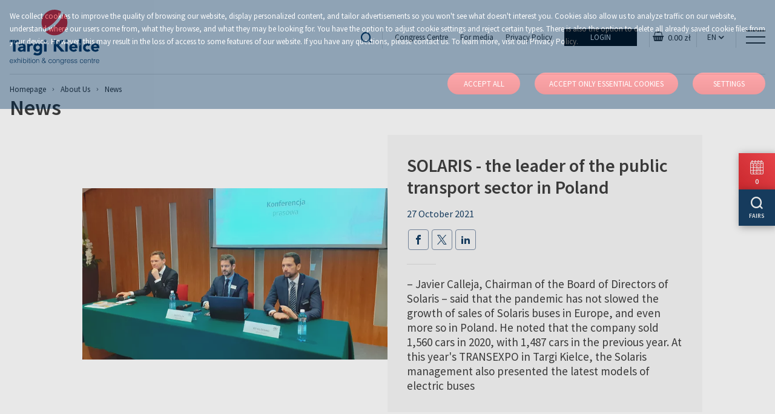

--- FILE ---
content_type: text/html; charset=UTF-8
request_url: https://www.targikielce.pl/en/about-us/news/solaris---the-leader-of-the-public-transport-sector-in-poland,23058
body_size: 17498
content:
<!DOCTYPE html>
<html lang="en">
<head>
        <meta charset="utf-8">
    <meta name="viewport" content="width=device-width, initial-scale=1">
    <meta http-equiv="X-UA-Compatible" content="IE=edge">
    <title>SOLARIS - the leader of the public transport sector in Poland &lsaquo; About Us &lsaquo; News &lsaquo; Targi Kielce S.A.</title>
    <meta name="keywords" content="">
	<meta name="description" content="">
	<meta name="robots" content="index, follow">
	<meta property="og:title" content="SOLARIS - the leader of the public transport sector in Poland">
	<meta property="og:image" content="https://www.targikielce.pl/storage/image/core_files/2021/10/27/6ffb5152db68bcb9e06d920d82dab57f/20211027-105752.jpg">
	<meta property="og:site_name" content="Targi Kielce S.A.">
	<meta property="og:url" content="https://www.targikielce.pl/en/about-us/news/solaris---the-leader-of-the-public-transport-sector-in-poland,23058">
	<meta property="og:locale" content="en_EN">
	<link rel="canonical" href="https://www.targikielce.pl/en/about-us/news/solaris---the-leader-of-the-public-transport-sector-in-poland,23058" />
	<link rel="alternate" hreflang="pl" href="https://www.targikielce.pl/o-firmie/aktualnosci/solaris-liderem-branzy-transportu-zbiorowego-w-polsce,23058" />
	<link rel="alternate" hreflang="en" href="https://www.targikielce.pl/en/about-us/news" />
    <meta name="i18n.locale" content="en">
    <meta name="i18n.domain" content="default">
    <meta name="csrf-token" content="Jk1RnFt6zxL4eWBKm6br0LZjiVe5nqYLYDgZE9P1" />

    <link rel="preconnect" href="https://fonts.gstatic.com/" crossorigin>
    
    
    <link rel="preload" href="/api/v1/token" as="script">
    
    

                        <link rel="stylesheet" href="/themes/default/css/app.css?id=4a0e1abb4e422ca6220d">
                        <script>
    var getStorage = function(key)
    {
        var date = new Date();
        var current = Math.round(date / 1000);
        var expires = localStorage.getItem(key + '.expires');

        if (!expires) expires = 0;

        if (expires < current)
        {
            localStorage.removeItem(key);
            localStorage.removeItem(key + '.expires');
        }

        return localStorage.getItem(key);
    };

    // Define dataLayer and the gtag function.
    window.dataLayer = window.dataLayer || [];
    function gtag(){dataLayer.push(arguments);}
    
    // Set default consent as a placeholder
    gtag('consent', 'default', {
        'ad_user_data': 'denied',
        'ad_personalization': 'denied',
        'ad_storage': 'denied',
        'analytics_storage': 'denied',
        'functionality_storage': 'denied',
        'personalization_storage': 'denied',
        'security_storage': 'granted',
        'wait_for_update': 500
    });

    if (getStorage('cookieInfo') != undefined) {
        gtag('consent', 'update', {
            'ad_user_data': getStorage('targeting_cookies') == 1 ? 'granted' : 'denied',
            'ad_personalization': getStorage('targeting_cookies') == 1 ? 'granted' : 'denied',
            'ad_storage': getStorage('targeting_cookies') == 1 ? 'granted' : 'denied',
            'analytics_storage': getStorage('stats_cookies') == 1 ? 'granted' : 'denied',
            'functionality_storage': getStorage('wcag_cookies') == 1 ? 'granted' : 'denied',
            'personalization_storage': getStorage('wcag_cookies') == 1 ? 'granted' : 'denied',
            'security_storage': 'granted',
        });
    }
</script>                            <link rel="apple-touch-icon" sizes="57x57" href="/themes/default/images/favicons/apple-icon-57x57.png">
            <link rel="apple-touch-icon" sizes="60x60" href="/themes/default/images/favicons/apple-icon-60x60.png">
            <link rel="apple-touch-icon" sizes="72x72" href="/themes/default/images/favicons/apple-icon-72x72.png">
            <link rel="apple-touch-icon" sizes="76x76" href="/themes/default/images/favicons/apple-icon-76x76.png">
            <link rel="apple-touch-icon" sizes="114x114" href="/themes/default/images/favicons/apple-icon-114x114.png">
            <link rel="apple-touch-icon" sizes="120x120" href="/themes/default/images/favicons/apple-icon-120x120.png">
            <link rel="apple-touch-icon" sizes="144x144" href="/themes/default/images/favicons/apple-icon-144x144.png">
            <link rel="apple-touch-icon" sizes="152x152" href="/themes/default/images/favicons/apple-icon-152x152.png">
            <link rel="apple-touch-icon" sizes="180x180" href="/themes/default/images/favicons/apple-icon-180x180.png">
            <link rel="icon" type="image/png" sizes="192x192"  href="/themes/default/images/favicons/android-icon-192x192.png">
            <link rel="icon" type="image/png" sizes="32x32" href="/themes/default/images/favicons/favicon-32x32.png">
            <link rel="icon" type="image/png" sizes="96x96" href="/themes/default/images/favicons/favicon-96x96.png">
            <link rel="icon" type="image/png" sizes="16x16" href="/themes/default/images/favicons/favicon-16x16.png">
            <link rel="manifest" href="/manifest.json">
            <meta name="msapplication-TileColor" content="#ffffff">
            <meta name="msapplication-TileImage" content="/themes/default/ms-icon-144x144.png">
            <meta name="theme-color" content="#ffffff">
            
            <style>
        .ptmp-kolor { background-color: #f6efe9; padding: 30px; }
.ptmp-kolor-naglowek { background-color: #e8f1f8; padding: 30px; }
.enx-kolor { background-color: #a3a4af; padding: 30px; }

@keyframes powieksz {
  0% {
    transform: scale(0);
  }
  100% {
    transform: scale(1);
  }
}

.powieksz {
  animation-name: powieksz;
  animation-duration: 0.5s;
  animation-timing-function: ease;
}
    </style>



    <script type="application/ld+json">{"@context":"https:\/\/schema.org","@type":"Article","headline":"SOLARIS - the leader of the public transport sector in Poland","image":"https:\/\/www.targikielce.pl\/storage\/image\/core_files\/2021\/10\/27\/6ffb5152db68bcb9e06d920d82dab57f\/20211027-105752.jpg","author":"Cezariusz Matla","publisher":{"@type":"Organization","name":"targikielce","logo":{"@type":"ImageObject","url":"https:\/\/www.targikielce.pl\/themes\/default\/images\/logo-header.png"}},"url":"https:\/\/www.targikielce.pl\/en\/about-us\/news\/solaris---the-leader-of-the-public-transport-sector-in-poland,23058","mainEntityOfPage":{"@type":"WebPage","@id":"https:\/\/www.targikielce.pl\/en\/about-us\/news\/solaris---the-leader-of-the-public-transport-sector-in-poland,23058"},"datePublished":"2021-10-27T11:49:55.000000+02:00 CEST","dateCreated":"2021-10-27T11:56:46.000000+02:00 CEST","dateModified":"2021-10-28T13:08:04.000000+02:00 CEST","description":"\u2013 Javier Calleja, Chairman of the Board of Directors of Solaris \u2013 said that the pandemic has not slowed the growth of sales of Solaris buses in Europe, and even more so in Poland. He noted that the company sold 1,560 cars in 2020, with 1,487 cars in the previous year. At this year's TRANSEXPO in Targi Kielce, the Solaris management also presented the latest models of electric buses"}</script>    
        <!-- Google Tag Manager -->
        <script>(function(w,d,s,l,i){w[l]=w[l]||[];w[l].push({'gtm.start':
            new Date().getTime(),event:'gtm.js'});var f=d.getElementsByTagName(s)[0],
            j=d.createElement(s),dl=l!='dataLayer'?'&l='+l:'';j.async=true;j.src=
            'https://www.googletagmanager.com/gtm.js?id='+i+dl;f.parentNode.insertBefore(j,f);
        })(window,document,'script','dataLayer','GTM-PNXBT5B');</script>
<!-- End Google Tag Manager -->

<!-- Global site tag (gtag.js) - Google Ads: 882349495 -->
<script async src="https://www.googletagmanager.com/gtag/js?id=AW-882349495"></script>
<script>
  window.dataLayer = window.dataLayer || [];
  function gtag(){dataLayer.push(arguments);}
  gtag('js', new Date());

  gtag('config', 'AW-882349495');
  gtag('config', 'G-VVXL8C5VF9');
</script>

<!-- Facebook Pixel Code -->
<script>
  !function(f,b,e,v,n,t,s)
  {if(f.fbq)return;n=f.fbq=function(){n.callMethod?
  n.callMethod.apply(n,arguments):n.queue.push(arguments)};
  if(!f._fbq)f._fbq=n;n.push=n;n.loaded=!0;n.version='2.0';
  n.queue=[];t=b.createElement(e);t.async=!0;
  t.src=v;s=b.getElementsByTagName(e)[0];
  s.parentNode.insertBefore(t,s)}(window, document,'script',
  'https://connect.facebook.net/en_US/fbevents.js');
  fbq('init', '191059688161309');
  fbq('track', 'PageView');
</script>
<noscript><img height="1" width="1" style="display:none"
  src="https://www.facebook.com/tr?id=191059688161309&ev=PageView&noscript=1"
/></noscript>
<!-- End Facebook Pixel Code -->

<meta name="facebook-domain-verification" content="80j3wuwqdto0vgq3gdgx3s8iiuzg2q" />

<!-- EŚ -->
<script type="text/javascript" src="https://secure.insightfulcloudintuition.com/js/267712.js" ></script>
<noscript><img alt="" src="https://secure.insightfulcloudintuition.com/267712.png" style="display:none;" /></noscript>

<!--KD-->
<!-- Twitter conversion tracking base code -->
<script>
!function(e,t,n,s,u,a){e.twq||(s=e.twq=function(){s.exe?s.exe.apply(s,arguments):s.queue.push(arguments);
},s.version='1.1',s.queue=[],u=t.createElement(n),u.async=!0,u.src='https://static.ads-twitter.com/uwt.js',
a=t.getElementsByTagName(n)[0],a.parentNode.insertBefore(u,a))}(window,document,'script');
twq('config','ol8ll');
</script>
<!-- End Twitter conversion tracking base code -->    </head><body class="body page-5837 layout-default">
<!-- Google Tag Manager (noscript) -->
    <noscript><iframe src="https://www.googletagmanager.com/ns.html?id=GTM-PNXBT5B"
    height="0" width="0" style="display:none;visibility:hidden"></iframe></noscript>
<!-- End Google Tag Manager (noscript) -->
<ul id="skip-links-tk">
    <li>
        <a href="#main-menu">Przejdź do menu głównego</a>
    </li>
    <li>
        <a href="#main-content">Przejdź do treści</a>
    </li>
        </ul><header class="top">
    <div class="container">
        <div class="row">
            <div class="header__wrapper header__wrapper--line">
                <div class="header__logo">
                                        <a href="https://www.targikielce.pl/en">
                                                    <img src="/themes/default/images/logo-header.svg" class="logo--primary" alt="Targi Kielce S.A." width="148" height="91">
                                            </a>
                </div>

                <div class="header__navbar-mobile">
                    <div class="header__button">
                                            </div>
                    <div class="header__right">
                        <div class="header__section header__search">
                            <a class="button" href="https://www.targikielce.pl/en/search" aria-label="Przejdź do wyszukiwarki">
                                <i class="icon-search"></i>
                            </a>
                        </div>
                        <div class="header__section header__navbar-secondary">
                            <h3 class="show-for-sr title-left">Menu top</h3>

<ul  id="main-menu"   class="main-menu">
            <li class="    level-1  ">
                                        <a href="http://www.kielcekonferencje.pl/en"  target="_blank"                     class="level-1" >
                    
                    Congress Centre
                </a>
                                </li>
            <li class="    level-1  ">
                                        <a href="https://www.targikielce.pl/en/for-media"                      class="level-1" >
                    
                    For media
                </a>
                                </li>
            <li class="    level-1  ">
                                        <a href="https://www.targikielce.pl/en/privacy-policy"                      class="level-1" >
                    
                    Privacy Policy
                </a>
                                </li>
    </ul>

                            <h3 class="show-for-sr title-left">Login</h3>

<div class="widget-login" data-page-id="5837">
            <div class="widget-login__name">
            <a href="https://www.targikielce.pl/en/login" class="button button--login">
                Login
            </a>
        </div>
    </div>

                        </div>
                                                    <div class="header__section ">
    <div class="header__tools-cart">
        <a href="https://www.targikielce.pl/en/cart" class="cart">
        <span aria-hidden="true" class="cart-icons">
            <i class="icon-shopping-basket"></i>
            <span class="cart__badge">0</span>
            <span class="cart__total-price"></span>
        </span>
            <div class="reloader">
                <div class="reloader-inner"></div>
            </div>
            <span class="sr-only">Koszyk</span>
        </a>
    </div>
</div>                                                <div class="header__section header__languages">
        <div class="header__languages-current">
            EN
        </div>
        <div class="header__languages-navbar">
            <ul>
                                    <li>
                        <a class="header__languages-navbar-link" href="https://www.targikielce.pl/o-firmie/aktualnosci/solaris-liderem-branzy-transportu-zbiorowego-w-polsce,23058" title="PL">
                            PL
                        </a>
                    </li>
                            </ul>
        </div>
    </div>
                        <div class="header__section header__menu-toggler hamburger-toggler">
                            <button class="hamburger" role="button" aria-label="Rozwiń menu nawigacyjne">
                                <span class="hamburger-box">
                                    <span class="hamburger-inner"></span>
                                </span>
                            </button>
                        </div>
                    </div>
                </div>
                
                <div class="header__content">
                    <div class="header__content-top">
                        <div class="header__button">
                                                    </div>
                        <div class="header__right">
                                                            <div class="header__section header__search">
                                    <h3 class="show-for-sr title-left">Search</h3>

<div class="widget-search" data-search-url="https://www.targikielce.pl/api/modules/search/query/1/en" data-search-page-url="https://www.targikielce.pl/en/search">
    <button class="button header__search-toggler" role="button" aria-label="Rozwiń blok wyszukiwarki" type="button">
        <i class="icon-search"></i>
    </button>
    <form novalidate="novalidate">
        <div class="input-group">
            <input type="text" autofocus placeholder="Wyszukaj...">
            <button class="button header__search-submit" type="button" aria-label="Wyświetl wyniki wyszukiwania">
                <i class="icon-search"></i>
            </button>
            <div class="reloader hide">
                <div class="reloader-inner"></div>
            </div>
        </div>

        <div class="suggests-list"></div>
    </form>
</div>

                                </div>
                                <div class="header__section header__tools">
                                    <ul class="header__tools-fontsize">
    <li class="fontsize">
        <a href="javascript:;" data-size="1">
            <span aria-hidden="true">A</span>
            <span class="sr-only">Default font</span>
        </a>
    </li>
    <li class="fontsize">
        <a href="javascript:;" data-size="2">
            <span aria-hidden="true">A+</span>
            <span class="sr-only">Enlarged font</span>
        </a>
    </li>
    <li class="fontsize">
        <a href="javascript:;" data-size="3">
            <span aria-hidden="true">A++</span>
            <span class="sr-only">Biggest font</span>
        </a>
    </li>
</ul>
                                    <div class="header__tools-contrast">
    <a href="javascript:;" class="contrast" data-type="black-yellow">
        <span aria-hidden="true">A</span>
        <span class="sr-only">Turn on contract mode</span>
    </a>
</div>
                                    <div class="header__tools-print">
    <a href="?print" class="print" data-type="black-yellow" target="_blank">
        <span aria-hidden="true"><i class="icon-print"></i></span>
        <span class="sr-only">Enable print version</span>
    </a>
</div>
                                    <div class="header__tools-rss">
        <a href="https://www.targikielce.pl/feed/en" class="rss" data-type="black-yellow" target="_blank">
            <span aria-hidden="true"><i class="icon-rss"></i></span>
            <span class="sr-only">RSS</span>
        </a>
    </div>
                                </div>
                                <div class="header__section header__navbar-secondary">
                                    <h3 class="show-for-sr title-left">Menu top</h3>

<ul  id="main-menu"   class="main-menu">
            <li class="    level-1  ">
                                        <a href="http://www.kielcekonferencje.pl/en"  target="_blank"                     class="level-1" >
                    
                    Congress Centre
                </a>
                                </li>
            <li class="    level-1  ">
                                        <a href="https://www.targikielce.pl/en/for-media"                      class="level-1" >
                    
                    For media
                </a>
                                </li>
            <li class="    level-1  ">
                                        <a href="https://www.targikielce.pl/en/privacy-policy"                      class="level-1" >
                    
                    Privacy Policy
                </a>
                                </li>
    </ul>

                                    <h3 class="show-for-sr title-left">Login</h3>

<div class="widget-login" data-page-id="5837">
            <div class="widget-login__name">
            <a href="https://www.targikielce.pl/en/login" class="button button--login">
                Login
            </a>
        </div>
    </div>

                                </div>
                                                                                        <div class="header__section header__navbar-secondary d-none d-xl-flex">
    <div class="header__tools-cart">
        <a href="https://www.targikielce.pl/en/cart" class="cart">
        <span aria-hidden="true" class="cart-icons">
            <i class="icon-shopping-basket"></i>
            <span class="cart__badge">0</span>
            <span class="cart__total-price"></span>
        </span>
            <div class="reloader">
                <div class="reloader-inner"></div>
            </div>
            <span class="sr-only">Koszyk</span>
        </a>
    </div>
</div>                                                        <div class="header__section header__languages">
        <div class="header__languages-current">
            EN
        </div>
        <div class="header__languages-navbar">
            <ul>
                                    <li>
                        <a class="header__languages-navbar-link" href="https://www.targikielce.pl/o-firmie/aktualnosci/solaris-liderem-branzy-transportu-zbiorowego-w-polsce,23058" title="PL">
                            PL
                        </a>
                    </li>
                            </ul>
        </div>
    </div>
                        </div>
                    </div>
                    <div class="header__content-bottom">
                        <div class="header__navbar-primary">
                            
                                                            <h3 class="show-for-sr title-left">Menu EN</h3>

<ul  id="main-menu"   class="main-menu">
            <li class="    level-1  ">
                                        <a href="https://www.targikielce.pl/en/home"                      class="level-1" >
                    
                    Home Page
                </a>
                                </li>
            <li class="    level-1   has-children ">
                                        <a href="https://www.targikielce.pl/en/services"                      class="level-1" >
                    
                    Services
                </a>
                                        <ul   class="">
            <li class="    level-2  ">
                                        <a href="https://www.targikielce.pl/en/services/business-trip-accommodation"                      class="level-2" >
                    
                    Business-trip accommodation
                </a>
                                </li>
            <li class="    level-2  ">
                                        <a href="https://www.targikielce.pl/en/services/stands"                      class="level-2" >
                    
                    Stands Designing
                </a>
                                </li>
            <li class="    level-2  ">
                                        <a href="/offer-partitions-screens-and-dividers.pdf"  target="_blank"                     class="level-2" >
                    
                    Partitions, screens and dividers offer
                </a>
                                </li>
            <li class="    level-2  ">
                                        <a href="https://www.targikielce.pl/en/services/conference-room-and-exhibition-space-rental"                      class="level-2" >
                    
                    Conference room and exhibition space rental
                </a>
                                </li>
            <li class="    level-2  ">
                                        <a href="https://www.targikielce.pl/en/services/advertising-services"                      class="level-2" >
                    
                    Advertising services
                </a>
                                </li>
            <li class="    level-2  ">
                                        <a href="https://www.targikielce.pl/en/services/hotel-booking"                      class="level-2" >
                    
                    Hotel Booking
                </a>
                                </li>
            <li class="    level-2  ">
                                        <a href="https://www.targikielce.pl/en/services/catering"                      class="level-2" >
                    
                    Catering
                </a>
                                </li>
            <li class="    level-2  ">
                                        <a href="https://www.targikielce.pl/en/services/transport"                      class="level-2" >
                    
                    Transport
                </a>
                                </li>
    </ul>
                    </li>
            <li class="    level-1  ">
                                        <a href="https://www.targikielce.pl/en/events"                      class="level-1" >
                    
                    Events
                </a>
                                </li>
            <li class="    level-1   has-children ">
                                        <a href="https://www.targikielce.pl/en/for-exhibitors"                      class="level-1" >
                    
                    For Exhibitors
                </a>
                                        <ul   class="">
            <li class="    level-2  ">
                                        <a href="/en/about-us/news/tax-relief-for-expo-participation,35216"                      class="level-2" >
                    
                    Tax relief for expo participation
                </a>
                                </li>
            <li class="    level-2  ">
                                        <a href="https://www.targikielce.pl/en/for-exhibitors/-organizational-information"                      class="level-2" >
                    
                    Organizational Information
                </a>
                                </li>
            <li class="    level-2   has-children ">
                                        <span class="page-group level-2">
                    
                    Services
                </span>
                                        <ul   class="">
            <li class="    level-3  ">
                                        <a href="https://www.targikielce.pl/en/services/stands"                      class="level-3" >
                    
                    Stands Designing
                </a>
                                </li>
            <li class="    level-3  ">
                                        <a href="https://www.targikielce.pl/offer-partitions-screens-and-dividers.pdf"  target="_blank"                     class="level-3" >
                    
                    Partitions, screens and dividers offer
                </a>
                                </li>
            <li class="    level-3  ">
                                        <a href="https://www.targikielce.pl/en/services/conference-room-and-exhibition-space-rental"                      class="level-3" >
                    
                    Conference room and exhibition space rental
                </a>
                                </li>
            <li class="    level-3  ">
                                        <a href="https://www.targikielce.pl/en/services/advertising-services"                      class="level-3" >
                    
                    Advertising services
                </a>
                                </li>
            <li class="    level-3  ">
                                        <a href="https://www.targikielce.pl/en/services/hotel-booking"                      class="level-3" >
                    
                    Hotel Booking
                </a>
                                </li>
            <li class="    level-3  ">
                                        <a href="https://www.targikielce.pl/en/services/catering"                      class="level-3" >
                    
                    Catering
                </a>
                                </li>
            <li class="    level-3  ">
                                        <a href="https://www.targikielce.pl/en/services/transport"                      class="level-3" >
                    
                    Transport
                </a>
                                </li>
    </ul>
                    </li>
            <li class="    level-2  ">
                                        <a href="https://www.targikielce.pl/en/for-exhibitors/fairs-map-and-halls-plan"                      class="level-2" >
                    
                    Fairs Map and Halls Plan
                </a>
                                </li>
            <li class="    level-2  ">
                                        <a href="https://www.targikielce.pl/en/for-exhibitors/travel-and-accommodation"                      class="level-2" >
                    
                    Travel and Accommodation
                </a>
                                </li>
            <li class="    level-2  ">
                                        <a href="https://www.targikielce.pl/en/for-exhibitors/regulations-and-statements"                      class="level-2" >
                    
                    Regulations and Statements
                </a>
                                </li>
            <li class="    level-2  ">
                                        <a href="https://www.targikielce.pl/en/contact"                      class="level-2" >
                    
                    Contact
                </a>
                                </li>
            <li class="    level-2  ">
                                        <a href="https://www.targikielce.pl/en/for-exhibitors/find-new-markets"                      class="level-2" >
                    
                    Find new markets
                </a>
                                </li>
            <li class="    level-2   has-children ">
                                        <a href="https://portalklienta.targikielce.pl/"  target="_blank"                     class="level-2" >
                    
                    Exhibitor Portal
                </a>
                                        <ul   class="">
            <li class="    level-3  ">
                                        <a href="https://www.targikielce.pl/en/for-exhibitors/exhibitor-portal/exhibitor-portal-manual"                      class="level-3" >
                    
                    Exhibitor Portal - manual
                </a>
                                </li>
            <li class="    level-3  ">
                                        <a href="https://www.targikielce.pl/en/for-exhibitors/exhibitor-portal/faq"                      class="level-3" >
                    
                    FAQ
                </a>
                                </li>
    </ul>
                    </li>
            <li class="    level-2  ">
                                        <a href="https://www.targikielce.pl/en/for-exhibitors/forwarding"                      class="level-2" >
                    
                    Forwarding
                </a>
                                </li>
            <li class="    level-2  ">
                                        <a href="https://www.targikielce.pl/en/for-exhibitors/s-o-s-ukraine"                      class="level-2" >
                    
                    S.O.S. UKRAINE
                </a>
                                </li>
    </ul>
                    </li>
            <li class="    level-1   has-children ">
                                        <a href="https://www.targikielce.pl/en/for-visitors"                      class="level-1" >
                    
                    For Visitors
                </a>
                                        <ul   class="">
            <li class="    level-2  ">
                                        <a href="https://www.targikielce.pl/en/for-visitors/fairs-map-and-halls-plan"                      class="level-2" >
                    
                    Fairs Map and Halls Plan
                </a>
                                </li>
            <li class="    level-2  ">
                                        <a href="https://www.targikielce.pl/en/contact"                      class="level-2" >
                    
                    Contact
                </a>
                                </li>
    </ul>
                    </li>
            <li class="    level-1  ">
                                        <a href="https://www.targikielce.pl/en/space-rental"                      class="level-1" >
                    
                    Space Rental
                </a>
                                </li>
            <li class=" current   level-1   has-children ">
                                        <a href="https://www.targikielce.pl/en/about-us"                      class="level-1" >
                    
                    About Us
                </a>
                                        <ul   class="">
            <li class="    level-2  ">
                                        <a href="https://www.targikielce.pl/en/about-us/departments"                      class="level-2" >
                    
                    Departments
                </a>
                                </li>
            <li class="    level-2  ">
                                        <a href="https://www.targikielce.pl/en/about-us/history"                      class="level-2" >
                    
                    History
                </a>
                                </li>
            <li class=" current   level-2  ">
                                        <a href="https://www.targikielce.pl/en/about-us/news"                      class="level-2" >
                    
                    News
                </a>
                                </li>
            <li class="    level-2  ">
                                        <a href="https://www.targikielce.pl/en/about-us/partners"                      class="level-2" >
                    
                    Partners
                </a>
                                </li>
            <li class="    level-2  ">
                                        <a href="https://www.targikielce.pl/en/contact"                      class="level-2" >
                    
                    Contact
                </a>
                                </li>
            <li class="    level-2  ">
                                        <a href="/tk-fairground-entry-regulations.pdf"  target="_blank"                     class="level-2" >
                    
                    TK fairground entry regualtions (pdf)
                </a>
                                </li>
    </ul>
                    </li>
            <li class="    level-1   has-children ">
                                        <a href="https://www.targikielce.pl/en/location"                      class="level-1" >
                    
                    Location
                </a>
                                        <ul   class="">
            <li class="    level-2  ">
                                        <a href="https://www.targikielce.pl/en/location/poland"                      class="level-2" >
                    
                    Poland
                </a>
                                </li>
            <li class="    level-2  ">
                                        <a href="https://www.targikielce.pl/en/location/kielce-and-swietokrzyskie-region"                      class="level-2" >
                    
                    Kielce and Świętokrzyskie region
                </a>
                                </li>
            <li class="    level-2  ">
                                        <a href="https://www.targikielce.pl/en/location/how-to-reach-us"                      class="level-2" >
                    
                    How to Reach Us
                </a>
                                </li>
    </ul>
                    </li>
            <li class="    level-1   has-children ">
                                        <a href="https://www.targikielce.pl/en/contact"                      class="level-1" >
                    
                    Contact
                </a>
                                        <ul   class="">
            <li class="    level-2  ">
                                        <a href="https://www.targikielce.pl/en/contact/foreign-representatives"                      class="level-2" >
                    
                    Foreign representatives
                </a>
                                </li>
    </ul>
                    </li>
    </ul>

                                                    </div>
                    </div>
                </div>
                <div class="clearfix"></div>
            </div>
        </div>
    </div>
</header>

<script type="text/html" id="isIE">
    <div class="container">
        <div class="browsers-notice__content">
            <p>Wykryliśmy, że używasz przestarzałej przeglądarki.</p>
            <p>Dla Twojego bezpieczeństwa oraz gwarancji poprawności działania strony Targów Kielce, zalecamy zmianę przeglądarki na jedną z poniższych: Google Chrome, Mozilla Firefox, Safari lub Microsoft Edge.</p>
        </div>
    </div>
</script>

<script type="text/javascript">
    (function(){
        var isIE = 'documentMode' in document;

        if (isIE) {
            const header = document.querySelector('header.top');
            const headerParent = header.parentNode;

            const noticeContent = document.createElement('aside');
            noticeContent.setAttribute('class', 'browsers-notice');
            noticeContent.innerHTML = document.querySelector('#isIE').innerHTML;

            headerParent.insertBefore(noticeContent, header);
        }
    })();
</script>
<main id="main-content">
    <div class="container">
        <div class="row">
            <div class="col-12">
                                <div class="alert-placeholder">
    
    
    
    
    </div>                <div class="breadcrumbs ">
        <div class="row">
            <div class="col-12">
                <ol itemscope itemtype="http://schema.org/BreadcrumbList">
                    <li itemprop="itemListElement" itemscope itemtype="http://schema.org/ListItem">
                        <a href="https://www.targikielce.pl/en" itemprop="item">
                            <span itemprop="name">Homepage</span>
                        </a>
                        <meta itemprop="position" content="1" />
                    </li>
                                            <li itemprop="itemListElement" itemscope itemtype="http://schema.org/ListItem">
                                                            <a href="https://www.targikielce.pl/en/about-us" itemprop="item">
                                    <span itemprop="name">About Us</span>
                                </a>
                                                        <meta itemprop="position" content="2" />
                        </li>
                                            <li itemprop="itemListElement" itemscope itemtype="http://schema.org/ListItem">
                                                            <span itemprop="name"> News</span>
                                                        <meta itemprop="position" content="3" />
                        </li>
                                    </ol>
            </div>
        </div>
    </div>
                <div class="page-header   ">
                        <h1>News</h1>
                </div>            </div>
        </div>
                <div class="row">
                        <div class="col flex-grow-1">
                <div class="section-50">
                                    </div>
                    <div class="module-news">
        <div class="news-single">
            <div class="row news-single__header">
                                    <div class="col-lg-6 news-single__image">
                                                    <picture class=" ">
            <source media="(max-width: 600px)" data-srcset="https://www.targikielce.pl/storage/image/core_files/2021/10/27/6ffb5152db68bcb9e06d920d82dab57f/default/page-header-small/20211027-105752.webp" type="image/webp">
            <source media="(max-width: 600px)" data-srcset="https://www.targikielce.pl/storage/image/core_files/2021/10/27/6ffb5152db68bcb9e06d920d82dab57f/default/page-header-small/20211027-105752.jpg">
            <source media="(max-width: 1024px)" data-srcset="https://www.targikielce.pl/storage/image/core_files/2021/10/27/6ffb5152db68bcb9e06d920d82dab57f/default/articles-single-item/20211027-105752.webp" type="image/webp">
            <source media="(max-width: 1024px)" data-srcset="https://www.targikielce.pl/storage/image/core_files/2021/10/27/6ffb5152db68bcb9e06d920d82dab57f/default/articles-single-item/20211027-105752.jpg">
            <img src="/themes/default/images/empty.png" data-src="https://www.targikielce.pl/storage/image/core_files/2021/10/27/6ffb5152db68bcb9e06d920d82dab57f/default/articles-single-item/20211027-105752.webp"  alt="20211027-105752.jpg"     >
                    </picture>
                                                </div>
                                <div class="col-lg-6 news-single__content">
                    <h2 class="text-editor">SOLARIS - the leader of the public transport sector in Poland</h2>
                    <div class="news-single__date">
                        <div class="date">
     27 October 2021</div>                    </div>
                    <div class="news-single__share">
                        <div class="section-header">
        <div class="social-media">
                    <ul>
                <li>
                    <a href="https://www.facebook.com/sharer/sharer.php?u=https%3A%2F%2Fwww.targikielce.pl%2Fen%2Fabout-us%2Fnews%2Fsolaris---the-leader-of-the-public-transport-sector-in-poland%2C23058" target="_blank" title="Let others know about the event - Facebook" aria-label="Let others know about the event - Facebook">
                        <i class="icon-facebook"></i>
                    </a>
                </li>
                <li>
                    <a href="https://twitter.com/intent/tweet?url=https%3A%2F%2Fwww.targikielce.pl%2Fen%2Fabout-us%2Fnews%2Fsolaris---the-leader-of-the-public-transport-sector-in-poland%2C23058&text=News" target="_blank" title="Let others know about the event - Twitter" aria-label="Let others know about the event - Twitter">
                        <i class="icon-twitter"></i>
                    </a>
                </li>
                <li>
                    <a href="https://www.linkedin.com/shareArticle?mini=true&url=https%3A%2F%2Fwww.targikielce.pl%2Fen%2Fabout-us%2Fnews%2Fsolaris---the-leader-of-the-public-transport-sector-in-poland%2C23058&title=News" target="_blank" title="Let others know about the event - LinkedIn" aria-label="Let others know about the event - LinkedIn">
                        <i class="icon-linkedin"></i>
                    </a>
                </li>
            </ul>
            </div>
</div>
                    </div>
                    <div class="news-single__excerpt text-editor">
                        – Javier Calleja, Chairman of the Board of Directors of Solaris – said that the pandemic has not slowed the growth of sales of Solaris buses in Europe, and even more so in Poland. He noted that the company sold 1,560 cars in 2020, with 1,487 cars in the previous year. At this year's TRANSEXPO in Targi Kielce, the Solaris management also presented the latest models of electric buses
                    </div>
                </div>
            </div>
            <div class="row">
                <div class="col-lg-12">
                    <div class="news-single__description text-editor">
                        <p>Solaris finds Poland the most important sales market, ahead of e.g. Germany and Italy,&nbsp; with 365 buses of this brand sold in 2020, which translates into 53% of the market. In addition to traditional and electric buses, CNG-powered buses and trolleybuses are also popular in Poland.&nbsp; There was also one hydrogen-powered vehicle purchased by the city of Konin.</p>
<p>The company reported significant revenue growth in the past pandemic year, EUR 725 million in 2020, compared to EUR 638 million in 2019.</p>
<p>The sales of Solaris electric buses increased exceptionally - 182% increase compared to 2019;&nbsp; in 2020, as many as 457 vehicles of this type were sold, i.e. 296 vehicles more than in the previous year. This trend continues evenly across Europe. Over 2,000 electric vehicles operate in European public transport.</p>
<p>The Solaris management also presented their offer of electric buses, focusing on the Urbino 9 LE model, presented for the first time at this year's TRANSEXPO. It was highlighted that the Kielce fair is the only place where the bus is presented. Petros Spinaris, a member of the Solaris board, added that although the bus has not yet been produced, two vehicles have already been ordered in Poland.</p>
<p>&nbsp;</p>
<p>(MK)</p>                                            </div>
                </div>
            </div>
            <div class="row">
                <div class="col-lg-12">
                    <div class="widget news-relationships">
        <div class="widget-news">
            <h5 class="section-header">
                Recommended articles
            </h5>
            <div class="row news-list-rotator">
                <div class="swiper-container">
                    <div class="swiper-wrapper">
                                                    <div class="swiper-slide">
                                <div class="news-list-item">
                                                                            <div class="news-list-item__image">
                                                                                            <a href="https://www.targikielce.pl/en/about-us/news/public-transport-wins-accolades---transexpo-2021-gala-ceremony,23106" class="image no-zoom" title=""  rel=nofollow>
        <img src='/themes/default/images/empty.png' data-src=https://www.targikielce.pl/storage/image/core_files/2021/10/28/a116acb4aa408d814ed060c40ee5c1af/default/articles-list-item/1z6m8315-20211027-Binkowski-TargiKielce-TransExpo-Gala.jpg alt="1z6m8315-20211027-Binkowski-TargiKielce-TransExpo-Gala.jpg"   class="th" />
    </a>
                                                                                    </div>
                                                                        <div class="news-list-item__date">
                                        <div class="date">
     28 October 2021</div>                                    </div>
                                    <div class="news-list-item__title text-editor">
                                        <a href="https://www.targikielce.pl/en/about-us/news/public-transport-wins-accolades---transexpo-2021-gala-ceremony,23106" title="Public transport wins accolades - TRANSEXPO 2021 gala ceremony">
                                            Public transport wins accolades - TRANSEXPO 2021 gala ceremony
                                        </a>
                                    </div>
                                    <div class="news-list-item__description text-editor">
                                                                                    The first evening of the International Fair of Public Transport under the banner of awards and exceptional appreciations
                                                                            </div>
                                </div>
                            </div>
                                                    <div class="swiper-slide">
                                <div class="news-list-item">
                                                                            <div class="news-list-item__image">
                                                                                            <a href="https://www.targikielce.pl/en/about-us/news/transexpo-and-hol-expo-2021---the-commencement,23079" class="image no-zoom" title=""  rel=nofollow>
        <img src='/themes/default/images/empty.png' data-src=https://www.targikielce.pl/storage/image/core_files/2021/10/27/4e36f6ff842b59e3160e896a1bb9357c/default/articles-list-item/1Z6M6165.jpg alt="1Z6M6165.jpg"   class="th" />
    </a>
                                                                                    </div>
                                                                        <div class="news-list-item__date">
                                        <div class="date">
     27 October 2021</div>                                    </div>
                                    <div class="news-list-item__title text-editor">
                                        <a href="https://www.targikielce.pl/en/about-us/news/transexpo-and-hol-expo-2021---the-commencement,23079" title="TRANSEXPO and HOL-EXPO 2021 - the commencement!">
                                            TRANSEXPO and HOL-EXPO 2021 - the commencement!
                                        </a>
                                    </div>
                                    <div class="news-list-item__description text-editor">
                                                                                    After the pandemic-caused break, TRANSEXPO - the International Fair of Public Transport has again parked in the expo halls of Targi Kielce
                                                                            </div>
                                </div>
                            </div>
                                                    <div class="swiper-slide">
                                <div class="news-list-item">
                                                                            <div class="news-list-item__image">
                                                                                            <a href="https://www.targikielce.pl/en/about-us/news/public-transport-experts-meet-industry-insiders-at-the-transexpo-conference,23010" class="image no-zoom" title=""  rel=nofollow>
        <img src='/themes/default/images/empty.png' data-src=https://www.targikielce.pl/storage/image/core_files/2021/10/26/cc1f0cc676032c7d07da61215f6b233d/default/articles-list-item/1Z6M5881.jpg alt="1Z6M5881.jpg"   class="th" />
    </a>
                                                                                    </div>
                                                                        <div class="news-list-item__date">
                                        <div class="date">
     26 October 2021</div>                                    </div>
                                    <div class="news-list-item__title text-editor">
                                        <a href="https://www.targikielce.pl/en/about-us/news/public-transport-experts-meet-industry-insiders-at-the-transexpo-conference,23010" title="Public transport experts meet industry insiders at the TRANSEXPO conference">
                                            Public transport experts meet industry insiders at the TRANSEXPO conference
                                        </a>
                                    </div>
                                    <div class="news-list-item__description text-editor">
                                                                                    Traditionally, on the eve of the XV International Fair of Public Transport TRANSEXPO, a Technical Conference was held. The session was co-organized by the IGKM CHAMBER OF URBAN TRANSPORT Rolling Stock Commission
                                                                            </div>
                                </div>
                            </div>
                                                    <div class="swiper-slide">
                                <div class="news-list-item">
                                                                            <div class="news-list-item__image">
                                                                                            <a href="https://www.targikielce.pl/en/about-us/news/solaris-buscoach-hits-showcased-at-transexpo-2021,22959" class="image no-zoom" title=""  rel=nofollow>
        <img src='/themes/default/images/empty.png' data-src=https://www.targikielce.pl/storage/image/core_files/2021/10/22/8897f91bf8caa139fb15ca302dacac9a/default/articles-list-item/Solaris-Urbino-9-LE-electric-5.jpg alt="Solaris-Urbino-9-LE-electric-5.jpg"   class="th" />
    </a>
                                                                                    </div>
                                                                        <div class="news-list-item__date">
                                        <div class="date">
     22 October 2021</div>                                    </div>
                                    <div class="news-list-item__title text-editor">
                                        <a href="https://www.targikielce.pl/en/about-us/news/solaris-buscoach-hits-showcased-at-transexpo-2021,22959" title="Solaris Bus&Coach Hits showcased at TRANSEXPO 2021">
                                            Solaris Bus&Coach Hits showcased at TRANSEXPO 2021
                                        </a>
                                    </div>
                                    <div class="news-list-item__description text-editor">
                                                                                    The Wielkopolska-based tycoon joins the Targi Kielce's expo; the show is the stage for three product premieres.  This October's highlight - the International Fair of Public Transport TRANSEXPO commences on 27th October
                                                                            </div>
                                </div>
                            </div>
                                                    <div class="swiper-slide">
                                <div class="news-list-item">
                                                                            <div class="news-list-item__image">
                                                                                            <a href="https://www.targikielce.pl/en/about-us/news/the-newest-bus-from-bus-center-showcased-at-transexpo,22464" class="image no-zoom" title=""  rel=nofollow>
        <img src='/themes/default/images/empty.png' data-src=https://www.targikielce.pl/storage/image/core_files/2021/10/5/59928055cc2f081c0ddbc55e3bb83886/default/articles-list-item/center-bus-662.jpg alt="center-bus-662.jpg"   class="th" />
    </a>
                                                                                    </div>
                                                                        <div class="news-list-item__date">
                                        <div class="date">
     05 October 2021</div>                                    </div>
                                    <div class="news-list-item__title text-editor">
                                        <a href="https://www.targikielce.pl/en/about-us/news/the-newest-bus-from-bus-center-showcased-at-transexpo,22464" title="The newest bus from BUS-CENTER showcased at TRANSEXPO">
                                            The newest bus from BUS-CENTER showcased at TRANSEXPO
                                        </a>
                                    </div>
                                    <div class="news-list-item__description text-editor">
                                                                                    In business since 2003, the company is the vehicle body developer- its latest project is showcased at the TRANSEXPO 2021 - the International Fair of Public Transport
                                                                            </div>
                                </div>
                            </div>
                                                    <div class="swiper-slide">
                                <div class="news-list-item">
                                                                            <div class="news-list-item__image">
                                                                                            <a href="https://www.targikielce.pl/en/about-us/news/the-jubilee-transexpo-was-supposed-to-begin-today,17344" class="image no-zoom" title=""  rel=nofollow>
        <img src='/themes/default/images/empty.png' data-src=https://www.targikielce.pl/storage/image/core_files/2020/10/21/053f29bedb139c6961484b1a5c19cda0/default/articles-list-item/transexpo-2018-galeria-03.jpg alt="transexpo-2018-galeria-03.jpg"   class="th" />
    </a>
                                                                                    </div>
                                                                        <div class="news-list-item__date">
                                        <div class="date">
     21 October 2020</div>                                    </div>
                                    <div class="news-list-item__title text-editor">
                                        <a href="https://www.targikielce.pl/en/about-us/news/the-jubilee-transexpo-was-supposed-to-begin-today,17344" title="The jubilee TRANSEXPO was supposed to begin today…">
                                            The jubilee TRANSEXPO was supposed to begin today…
                                        </a>
                                    </div>
                                    <div class="news-list-item__description text-editor">
                                                                                    Today, 21 October was supposed to mark the onset of the International Fair of Public Transport at Targi Kielce - the global COVID-19 pandemic put everything on halt, just like a working hand brake.  The trade fair has been postponed to be held in June 2021
                                                                            </div>
                                </div>
                            </div>
                                                    <div class="swiper-slide">
                                <div class="news-list-item">
                                                                            <div class="news-list-item__image">
                                                                                            <a href="https://www.targikielce.pl/en/about-us/news/the-main-inspector-for-road-transport-offers-the-auspices-to-the-transexpo-and-the-hol-expo,13297" class="image no-zoom" title=""  rel=nofollow>
        <img src='/themes/default/images/empty.png' data-src=https://www.targikielce.pl/storage/image/core_files/2020/4/8/00194ba6eabee06046b08adcac22ee35/default/articles-list-item/LOGO%20GITD.png alt="LOGO GITD.png"   class="th" />
    </a>
                                                                                    </div>
                                                                        <div class="news-list-item__date">
                                        <div class="date">
     08 April 2020</div>                                    </div>
                                    <div class="news-list-item__title text-editor">
                                        <a href="https://www.targikielce.pl/en/about-us/news/the-main-inspector-for-road-transport-offers-the-auspices-to-the-transexpo-and-the-hol-expo,13297" title="The Main Inspector for Road Transport offers the auspices to the TRANSEXPO and the HOL-EXPO">
                                            The Main Inspector for Road Transport offers the auspices to the TRANSEXPO and the HOL-EXPO
                                        </a>
                                    </div>
                                    <div class="news-list-item__description text-editor">
                                                                                    The will be held at Targi Kielce from 21 to 23 October -- the event's significance has been emphasized by the body whose objective is to eliminate all negative phenomena in road transport
                                                                            </div>
                                </div>
                            </div>
                                                    <div class="swiper-slide">
                                <div class="news-list-item">
                                                                            <div class="news-list-item__image">
                                                                                            <a href="https://www.targikielce.pl/en/about-us/news/the-industry-leaders-showcase-at-the-public-transport-expo-,12817" class="image no-zoom" title=""  rel=nofollow>
        <img src='/themes/default/images/empty.png' data-src=https://www.targikielce.pl/storage/image/core_files/2020/3/13/08261dc5b179a7094a13a19772ee51f9/default/articles-list-item/Imh_1243_20181023_TargiKielce_TransExpo.jpg alt="Imh_1243_20181023_TargiKielce_TransExpo.jpg"   class="th" />
    </a>
                                                                                    </div>
                                                                        <div class="news-list-item__date">
                                        <div class="date">
     13 March 2020</div>                                    </div>
                                    <div class="news-list-item__title text-editor">
                                        <a href="https://www.targikielce.pl/en/about-us/news/the-industry-leaders-showcase-at-the-public-transport-expo-,12817" title="The industry leaders showcase at the Public Transport Expo">
                                            The industry leaders showcase at the Public Transport Expo
                                        </a>
                                    </div>
                                    <div class="news-list-item__description text-editor">
                                                                                    The International Fair of Public Transport TRANSEXPO has been known as the stage for global-scale premières, as the trend-setter which indicates transport development directions as well as the meeting place for Polish and foreign markets’ major players.  Who will exhibit in 7 months’ time - the exhibitors list expands a long time before the event starts
                                                                            </div>
                                </div>
                            </div>
                                            </div>
                    <div class="swiper-scrollbar"></div>
                </div>
                <div class="swiper-button-next"></div>
                <div class="swiper-button-prev"></div>
            </div>
        </div>
    </div>

                </div>
            </div>
        </div>
    </div>
                <div class="section-51">
                                    </div>
            </div>
        </div>
    </div>
</main>

<footer>
    <img src="/themes/default/images/empty.png" data-src="/themes/default/images/footer-bg.jpg" alt="footer-bg.jpg" class="footer-background" />
    <div class="container">
                    <div class="row">
                <div class="footer-top">
                    <div class="col-xs-12 col-md-4 col-lg-2 footer-navbar">
                        <h5 class="footer-header">
        <a href="https://www.targikielce.pl/en/events"              class="level-1" >
            Events
        </a>
    </h5>
    
                    </div>
                    <div class="col-xs-12 col-md-4 col-lg-2 footer-navbar">
                        <h5 class="footer-header">
        <a href="https://www.targikielce.pl/en/for-exhibitors"              class="level-1" >
            For Exhibitors
        </a>
    </h5>
            <ul   class="">
            <li class="    level-2  ">
                                        <a href="/en/about-us/news/tax-relief-for-expo-participation,35216"                      class="level-2" >
                    
                    Tax relief for expo participation
                </a>
                                </li>
            <li class="    level-2  ">
                                        <a href="https://www.targikielce.pl/en/for-exhibitors/-organizational-information"                      class="level-2" >
                    
                    Organizational Information
                </a>
                                </li>
            <li class="    level-2  ">
                                        <span class="page-group level-2">
                    
                    Services
                </span>
                                </li>
            <li class="    level-2  ">
                                        <a href="https://www.targikielce.pl/en/for-exhibitors/fairs-map-and-halls-plan"                      class="level-2" >
                    
                    Fairs Map and Halls Plan
                </a>
                                </li>
            <li class="    level-2  ">
                                        <a href="https://www.targikielce.pl/en/for-exhibitors/travel-and-accommodation"                      class="level-2" >
                    
                    Travel and Accommodation
                </a>
                                </li>
            <li class="    level-2  ">
                                        <a href="https://www.targikielce.pl/en/for-exhibitors/regulations-and-statements"                      class="level-2" >
                    
                    Regulations and Statements
                </a>
                                </li>
            <li class="    level-2  ">
                                        <a href="https://www.targikielce.pl/en/contact"                      class="level-2" >
                    
                    Contact
                </a>
                                </li>
            <li class="    level-2  ">
                                        <a href="https://www.targikielce.pl/en/for-exhibitors/find-new-markets"                      class="level-2" >
                    
                    Find new markets
                </a>
                                </li>
            <li class="    level-2  ">
                                        <a href="https://portalklienta.targikielce.pl/"  target="_blank"                     class="level-2" >
                    
                    Exhibitor Portal
                </a>
                                </li>
            <li class="    level-2  ">
                                        <a href="https://www.targikielce.pl/en/for-exhibitors/forwarding"                      class="level-2" >
                    
                    Forwarding
                </a>
                                </li>
            <li class="    level-2  ">
                                        <a href="https://www.targikielce.pl/en/for-exhibitors/s-o-s-ukraine"                      class="level-2" >
                    
                    S.O.S. UKRAINE
                </a>
                                </li>
    </ul>
    
                    </div>
                    <div class="col-xs-12 col-md-4 col-lg-2 footer-navbar">
                        <h5 class="footer-header">
        <a href="https://www.targikielce.pl/en/for-visitors"              class="level-1" >
            For Visitors
        </a>
    </h5>
            <ul   class="">
            <li class="    level-2  ">
                                        <a href="https://www.targikielce.pl/en/for-visitors/fairs-map-and-halls-plan"                      class="level-2" >
                    
                    Fairs Map and Halls Plan
                </a>
                                </li>
            <li class="    level-2  ">
                                        <a href="https://www.targikielce.pl/en/contact"                      class="level-2" >
                    
                    Contact
                </a>
                                </li>
    </ul>
    
                    </div>
                    <div class="col-xs-12 col-md-4 col-lg-2 footer-navbar">
                        <h5 class="footer-header">
        <a href="https://www.targikielce.pl/en/space-rental"              class="level-1" >
            Space Rental
        </a>
    </h5>
    
                    </div>
                    <div class="col-xs-12 col-md-4 col-lg-2 footer-navbar">
                        <h5 class="footer-header">
        <a href="https://www.targikielce.pl/en/about-us"              class="level-1" >
            About Us
        </a>
    </h5>
            <ul   class="">
            <li class="    level-2  ">
                                        <a href="https://www.targikielce.pl/en/about-us/departments"                      class="level-2" >
                    
                    Departments
                </a>
                                </li>
            <li class="    level-2  ">
                                        <a href="https://www.targikielce.pl/en/about-us/history"                      class="level-2" >
                    
                    History
                </a>
                                </li>
            <li class=" current   level-2  ">
                                        <a href="https://www.targikielce.pl/en/about-us/news"                      class="level-2" >
                    
                    News
                </a>
                                </li>
            <li class="    level-2  ">
                                        <a href="https://www.targikielce.pl/en/about-us/partners"                      class="level-2" >
                    
                    Partners
                </a>
                                </li>
            <li class="    level-2  ">
                                        <a href="https://www.targikielce.pl/en/contact"                      class="level-2" >
                    
                    Contact
                </a>
                                </li>
            <li class="    level-2  ">
                                        <a href="/tk-fairground-entry-regulations.pdf"  target="_blank"                     class="level-2" >
                    
                    TK fairground entry regualtions (pdf)
                </a>
                                </li>
    </ul>
    
                    </div>
                    <div class="col-xs-12 col-md-4 col-lg-2 footer-navbar">
                        <h5 class="footer-header">
        <a href="https://www.targikielce.pl/en/location"              class="level-1" >
            Location
        </a>
    </h5>
            <ul   class="">
            <li class="    level-2  ">
                                        <a href="https://www.targikielce.pl/en/location/poland"                      class="level-2" >
                    
                    Poland
                </a>
                                </li>
            <li class="    level-2  ">
                                        <a href="https://www.targikielce.pl/en/location/kielce-and-swietokrzyskie-region"                      class="level-2" >
                    
                    Kielce and Świętokrzyskie region
                </a>
                                </li>
            <li class="    level-2  ">
                                        <a href="https://www.targikielce.pl/en/location/how-to-reach-us"                      class="level-2" >
                    
                    How to Reach Us
                </a>
                                </li>
    </ul>
    
                    </div>
                </div>
            </div>
            </div>
    <div class="container">
        <div class="footer-middle">
            <div class="footer-middle-left">
                                <h5 class="footer-header">
                    Contact
                </h5>
                <div class="footer-contact">
                    <a href="tel:+48 41 365 12 22" aria-label="Zadzwoń: +48 41 365 12 22">
                        <i class="icon-phone"></i>
                        +48 41 365 12 22
                    </a>
                    <a href="mailto:biuro@targikielce.pl" aria-label="Napisz: biuro@targikielce.pl">
                        <i class="icon-email"></i>
                        biuro@targikielce.pl
                    </a>
                                    </div>
                            </div>
            <div class="footer-middle-right">
                                    <div class="footer-apps">
                                                                    </div>
                                                    <div class="social-media">
                        <ul>
                                                        <li>
                                <a href="https://www.facebook.com/targikielce" aria-label="Facebook - przejdź do serwisu" target="_blank">
                                    <i class="icon-facebook"></i>
                                </a>
                            </li>
                                                                                    <li>
                                <a href="https://twitter.com/targikielce" aria-label="Twitter - przejdź do serwisu" target="_blank">
                                    <i class="icon-twitter"></i>
                                </a>
                            </li>
                                                                                    <li>
                                <a href="https://www.instagram.com/targikielce/" aria-label="Instagram - przejdź do serwisu" target="_blank">
                                    <i class="icon-instagram"></i>
                                </a>
                            </li>
                                                                                    <li>
                                <a href="https://www.youtube.com/user/TargiKielce1" aria-label="YouTube - przejdź do serwisu" target="_blank">
                                    <i class="icon-youtube"></i>
                                </a>
                            </li>
                                                                                    <li>
                                <a href="https://www.linkedin.com/company/targi-kielce-sa" aria-label="LinkedIn - przejdź do serwisu" target="_blank">
                                    <i class="icon-linkedin"></i>
                                </a>
                            </li>
                                                    </ul>
                    </div>
                            </div>
        </div>
    </div>
    <div class="container">
        <div class="footer-bottom">
                        <div class="footer-copyright">
                Targi Kielce S.A.<br>
                                    St. Zakładowa 1<br>
                                25-672 Kielce, Poland<br>
                targikielce.pl
            </div>
                        <div class="footer-navbar-additional">
                <h3 class="show-for-sr title-left">additional footer menu</h3>

<ul  id="main-menu"   class="main-menu">
            <li class="    level-1  ">
                                        <a href="http://www.kielcekonferencje.pl/en"  target="_blank"                     class="level-1" >
                    
                    Congress Centre
                </a>
                                </li>
            <li class="    level-1  ">
                                        <a href="https://www.targikielce.pl/en/for-media"                      class="level-1" >
                    
                    For media
                </a>
                                </li>
            <li class="    level-1  ">
                                        <a href="https://www.targikielce.pl/en/privacy-policy"                      class="level-1" >
                    
                    Privacy Policy
                </a>
                                </li>
    </ul>

            </div>
        </div>
    </div>
    <div class="container">
        <div class="footer-realisation">
            Realization: <a href="https://www.ideo.pl/">Ideo</a>
        </div>
    </div>
</footer>
    <div class="toolbox">
    <div class="toolbox-navbar">
                    <button data-box-open="planner" aria-label="Show trade planner">
                <i class="icon-calendar"></i>
                <div class="toolbox-navbar__text"></div>
            </button>
                            <button data-box-open="search" aria-label="Show trade search">
                <i class="icon-search"></i>
                <div class="toolbox-navbar__text">Fairs</div>
            </button>
                    </div>
            <div data-box-content="planner">
            <div class="toolbox-planner" data-is-logged-in="" data-data-url="https://www.targikielce.pl/api/modules/planner/data/1/5837" data-remove-url="https://www.targikielce.pl/api/modules/planner/remove/1/5837" data-planner-url="/en/user-account/planner">
        <ul class="toolbox-planner__navbar" data-tabs="no-links">
            <li>
                <a data-tab-link="toolbox-planner-exhibitors" aria-label="Rozwiń zakładkę Wystawcy">
                    Exhibitors
                    <div class="toolbox-planner__navbar-amount"></div>
                </a>
            </li>
            <li>
                <a data-tab-link="toolbox-planner-program" aria-label="Rozwiń zakładkę Wydarzenia">
                    Events
                    <div class="toolbox-planner__navbar-amount"></div>
                </a>
            </li>
        </ul>
        <div class="toolbox-planner__wrapper">
            <div class="reloader">
                <div class="reloader-inner"></div>
            </div>
            <div data-tab-panel="toolbox-planner-exhibitors">
                <div class="toolbox-planner__exhibitors" data-simplebar-auto-hide="false"></div>
            </div>
            
            <div data-tab-panel="toolbox-planner-program">
                <div class="toolbox-planner__program" data-simplebar-auto-hide="false"></div>
            </div>
        </div>
    </div>
        </div>
                <div data-box-content="search">
            <div class="toolbox-search__wrapper" data-search-url="https://www.targikielce.pl/api/modules/trades/toolbox-search/1/5837">
    <div class="input-group">
        <input class="panel-textfield" type="text" placeholder="Add event name.." autocomplete="off">
        <button type="button">
            <i class="icon-search"></i>
        </button>
    </div>
    <div class="autocomplete">
        <ul></ul>
    </div>
</div>        </div>
        </div>
<div class="toolbox-overlay">
</div>
            <script type="text/javascript">
    var Constants = {"Api":{"plannerDataCheck":"https:\/\/www.targikielce.pl\/api\/modules\/planner\/data-check\/1\/5837","cartStatus":"https:\/\/www.targikielce.pl\/api\/store\/cart\/1\/en"},"baseHref":"https:\/\/www.targikielce.pl","Translations":{"targetBlankText":"\u003Cspan class=\u0022hide-wcag\u0022\u003E(Nowe okno)\u003C\/span\u003E","outLinkText":"\u003Cspan class=\u0022hide-wcag\u0022\u003E(Link do innej strony)\u003C\/span\u003E","lightboxPrevImage":"\u003Cspan class=\u0022hide-wcag\u0022\u003EPoprzednie zdj\u0119cie\u003C\/span\u003E","lightboxNextImage":"\u003Cspan class=\u0022hide-wcag\u0022\u003ENast\u0119pne zdj\u0119cie\u003C\/span\u003E","albumLabel":"Zdj\u0119cie %1 z %2","contrast_on":"Wy\u0142\u0105cz kontrast","contrast_off":"W\u0142\u0105cz kontrast","CookieInfo":{"text":"Serwis Edito u\u017cywa plik\u00f3w cookies. Brak zmiany ustawie\u0144 przegl\u0105darki oznacza zgod\u0119 na ich u\u017cycie.","button":"Zamknij"}}};
    var _t = Constants.Translations;
</script><script type="text/javascript" src="/themes/default/js/vendor.js?id=c829df02777eddee34c3"></script>
<script type="text/javascript" src="/themes/default/js/app.js?id=8861f580ab89b37ab5bb"></script>
<script type="text/javascript" src="/api/v1/token"></script>

<script type="text/javascript">
                    </script>

    <div id="cookieInfoContainer" style="display: none;">
        <div id="cookieInfoContainerOverlay">
        </div>
        <div class="cookie-notice" id="cookieInfo">
            <div class="container">
                <div class="cookie-notice__content">
                    <p>We collect cookies to improve the quality of browsing our website, display personalized content, and tailor advertisements so you won't see what doesn't interest you. Cookies also allow us to analyze traffic on our website, understand where our users come from, what they browse, and what they may be looking for. You have the option to adjust cookie settings and reject certain types. There is also the option to delete all already saved cookie files from your device. However, this may result in the loss of access to some features of our website. If you have any questions, please contact us. To learn more, visit our Privacy Policy.<br>
<br></p>
                    <div id="allInfo" style="display: none;">
                        <p>
                            <label>
                                <input type="hidden" name="required_cookies_desc">
                                <input type="checkbox" name="required_cookies_desc" value="1" checked="1" disabled>NECESSARY<br>
These cookies are an essential part of providing services available through our website and enable the use of basic functions on our site. Without these cookie files, we cannot guarantee the provision of services on our website.
                            </label>
                        </p>
                                                    <p>
                                <label>
                                    <input type="hidden" name="preferences_cookies_desc">
                                    <input type="checkbox" name="preferences_cookies_desc" value="1">PREFERENCES<br>
Cookies of this type aim to provide a more personalized experience while using our website and save the choices made. They can be used, for example, to preserve language preferences or remember login data.
                                </label>
                            </p>
                                                                            <p>
                                <label>
                                    <input type="hidden" name="stats_code_desc">
                                    <input type="checkbox" name="stats_code_desc" value="1">ANALYTICAL<br>
These cookies are intended to gather information for the analysis of traffic on our website and how users utilize its resources. For instance, they may monitor time spent on the site or visited subpages, aiding us in understanding how we can improve our website. It's worth noting that information collected by these cookies does not allow for the identification of specific users.
                                </label>
                            </p>
                                                                            <p>
                                <label>
                                    <input type="hidden" name="targeting_code_desc">
                                    <input type="checkbox" name="targeting_code_desc" value="1">ADVERTISING <br>
These cookies are designed to display ads that may interest you, based on your browsing habits. Created by our content and/or advertising providers, they may combine information collected from our site with data independently obtained through your internet browser's actions on their network of websites. If you delete or disable these cookie files, ads will still appear, but they may be less tailored to your interests.
                                </label>
                            </p>
                                            </div>
                </div>
                <br/>
                <div id="firstLevelButtons" class="cookie-notice__buttons">
                    <button class="button button--primary acceptAllCookies">Accept all</button>
                    <button class="button button--primary acceptRequiredCookies">Accept only essential cookies</button>
                    <button class="button button--primary userSettingsCookies">Settings</button>
                </div>
                <div id="secondLevelButtons" class="cookie-notice__buttons" style="display: none;">
                    <button class="button button--primary checkAllCookies">Allow all</button>
                    <button class="button button--primary closeCookie">Accept</button>
                </div>
            </div>
        </div>
    </div>

<script type="text/javascript">
_linkedin_partner_id = "78968";
window._linkedin_data_partner_ids = window._linkedin_data_partner_ids || [];
window._linkedin_data_partner_ids.push(_linkedin_partner_id);
</script><script type="text/javascript">
(function(){var s = document.getElementsByTagName("script")[0];
var b = document.createElement("script");
b.type = "text/javascript";b.async = true;
b.src = "https://snap.licdn.com/li.lms-analytics/insight.min.js";
s.parentNode.insertBefore(b, s);})();
</script>
<noscript>
<img height="1" width="1" style="display:none;" alt="" src="https://px.ads.linkedin.com/collect/?pid=78968&fmt=gif" />
</noscript>    <script type="text/javascript">
    var infoClosed = getStorage('cookieInfo');
    var sendUpdateCookieEventToDatalayer = "";
    
    if (infoClosed == undefined && $('#cookieInfo').length > 0)
    {
        $('body').prepend($('#cookieInfoContainer'));
        
        $('body').addClass('overflow-hidden');
        $('#cookieInfoContainer').addClass('cookie-container');
        $('#cookieInfoContainerOverlay').addClass('cookie-container-overlay');

        $('#secondLevelButtons').hide();
        
        $('#cookieInfo').find('.checkAllCookies').on('click', function()
        {
            $('input:checkbox').not(this).prop('checked', 1);
        });

        $('#cookieInfo').find('.acceptAllCookies').on('click', function()
        {   
            setStorage('cookieInfo', 1, 31 * 24 * 3600);
            setStorage('wcag_cookies', 1, 31 * 24 * 3600);
            setStorage('targeting_cookies', 1, 31 * 24 * 3600);
            setStorage('stats_cookies', 1, 31 * 24 * 3600);
            
            if (dataLayer) {
                gtag('consent', 'update', {
                    'ad_user_data': 'granted',
                    'ad_personalization': 'granted',
                    'ad_storage': 'granted',
                    'analytics_storage': 'granted',
                    'functionality_storage': 'granted',
                    'personalization_storage': 'granted',
                    'security_storage': 'granted',
                });
                if (sendUpdateCookieEventToDatalayer) {
                    dataLayer.push({'event': 'cookie_cosnent_update'});
                }
            }

            $('#cookieInfo').addClass('is-clicked');
            $('#cookieInfoContainer').removeClass('cookie-container');
            $('#cookieInfoContainerOverlay').removeClass('cookie-container-overlay');
            $('body').removeClass('overflow-hidden');
        });

        $('#cookieInfo').find('.acceptRequiredCookies').on('click', function()
        {
            setStorage('cookieInfo', 1, 31 * 24 * 3600);

            if (dataLayer) {
                gtag('consent', 'update', {
                    'ad_user_data': 'denied',
                    'ad_personalization': 'denied',
                    'ad_storage': 'denied',
                    'analytics_storage': 'denied',
                    'functionality_storage': 'denied',
                    'personalization_storage': 'denied',
                    'security_storage': 'granted',
                });

                if (sendUpdateCookieEventToDatalayer) {
                    dataLayer.push({'event': 'cookie_cosnent_update'});
                }
            }

            $('#cookieInfo').addClass('is-clicked');
            $('#cookieInfoContainer').removeClass('cookie-container');
            $('#cookieInfoContainerOverlay').removeClass('cookie-container-overlay');
            $('body').removeClass('overflow-hidden');
        });

        $('#cookieInfo').find('.userSettingsCookies').on('click', function()
        {
            $('body').addClass('overflow-hidden');
            $('#firstLevelButtons').hide();
            $('#allInfo').show();
            $('#secondLevelButtons').show();
        });

        $('#cookieInfo').find('.closeCookie').on('click', function()
        {
            const cookieInfoPreferences = $("input[name='preferences_cookies_desc']").is(":checked") ? 1 : 0;
            const cookieInfoStats = $("input[name='stats_code_desc']").is(":checked") ? 1 : 0;
            const cookieInfoMarketing = $("input[name='targeting_code_desc']").is(":checked") ? 1 : 0;
            
            setStorage('cookieInfo', 1, 31 * 24 * 3600);
            if (cookieInfoPreferences) setStorage('wcag_cookies', cookieInfoPreferences, 31 * 24 * 3600);
            if (cookieInfoStats) setStorage('stats_cookies', cookieInfoStats, 31 * 24 * 3600);
            if (cookieInfoMarketing) setStorage('targeting_cookies', cookieInfoMarketing, 31 * 24 * 3600);

            if (dataLayer) {
                gtag('consent', 'update', {
                    'ad_user_data': cookieInfoMarketing === 1 ? 'granted' : 'denied',
                    'ad_personalization': cookieInfoMarketing == 1 ? 'granted' : 'denied',
                    'ad_storage': cookieInfoMarketing == 1 ? 'granted' : 'denied',
                    'analytics_storage': cookieInfoStats == 1 ? 'granted' : 'denied',
                    'functionality_storage': cookieInfoPreferences == 1 ? 'granted' : 'denied',
                    'personalization_storage': cookieInfoPreferences == 1 ? 'granted' : 'denied',
                    'security_storage': 'granted',
                });
                if (sendUpdateCookieEventToDatalayer) {
                    dataLayer.push({'event': 'cookie_cosnent_update'});
                }
            }

            $('#cookieInfo').addClass('is-clicked');
            $('#cookieInfoContainer').removeClass('cookie-container');
            $('#cookieInfoContainerOverlay').removeClass('cookie-container-overlay');
            $('body').removeClass('overflow-hidden');
        });

        setTimeout(() => {
            $('#cookieInfoContainer').fadeIn("slow");
        }, 6000);
    }
</script></body>
</html>
